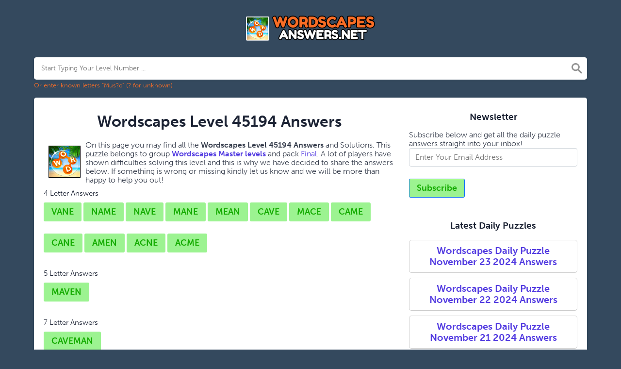

--- FILE ---
content_type: text/html; charset=UTF-8
request_url: https://wordscapesanswers.net/wordscapes-level-45194-answers
body_size: 4548
content:
<!doctype html>
<html lang="en">
<head>
    <meta charset="UTF-8">
    <meta name="viewport" content="width=device-width, initial-scale=1, shrink-to-fit=no">

            <link rel="icon" type="image/png" href="/storage/app/media//wordscapes answers.webp">
    
    <title>Wordscapes Level 45194 Answers</title>
    <meta name="description" content="Please find below all the Wordscapes Level 45194 Answers, Cheats and Solutions. This is a fantastic game developed by PeopleFun Inc.">

    
    <link rel="stylesheet" href="/themes/xwm-xwordth/assets/scss/crosswords.css">

            <link rel="stylesheet" href="https://cdnjs.cloudflare.com/ajax/libs/jquery-modal/0.9.1/jquery.modal.min.css" />
    
            <script src="https://cdn.jsdelivr.net/npm/simple-jscalendar@1.4.4/source/jsCalendar.min.js" integrity="sha384-0LaRLH/U5g8eCAwewLGQRyC/O+g0kXh8P+5pWpzijxwYczD3nKETIqUyhuA8B/UB" crossorigin="anonymous"></script>
        <link rel="stylesheet" href="https://cdn.jsdelivr.net/npm/simple-jscalendar@1.4.4/source/jsCalendar.min.css" integrity="sha384-44GnAqZy9yUojzFPjdcUpP822DGm1ebORKY8pe6TkHuqJ038FANyfBYBpRvw8O9w" crossorigin="anonymous">
    
    	<link rel="stylesheet" href="https://use.typekit.net/gii4rqg.css">
<style>
    body
    {
    				background: #34495e;
    	    	
    	    		font-family: museo-sans, sans-serif;
    	    }

			p a
		{
			color: #553ee1;
		}
		a
		{
			color: #553ee1;
		}
		.jsCalendar tbody td.jsCalendar-current
		{
			background-color: #553ee1;
		}
	
	
	
	
	

		.container
    	{
    		
    		    	}
					.jsCalendar tbody td, .jsCalendar thead .jsCalendar-week-days th
			{
				width: 32px;
				height: 32px;
				line-height: 32px;
			}
		
    .fr-fic {
    display: inline-block;
    float: left!important;
    margin: 10px;
    border: 1px solid black;
}
.list-answers button {
    color: white;
    background: #553ee1;
    padding: 10px;
    margin: 2px;
    border-radius: 4px;
    font-weight: bolder;
    text-align: center;
    min-width: 25px;
    letter-spacing: 3px;
    width: 220px;
    font-size: 26px;
    display: block;
    text-transform: uppercase;
}
.scapes a {
    display: block;
    margin-top: 10px;
    color: white;
    font-weight: bolder;
    font-size: 20px;
    text-align: center;
    background: #fff;
    padding: 7px;
    border-radius: 5px;
    border: 2px solid #fff;
}
.scapes {
    color: white;
}
.builder-link-list .builder-link-list-item a {
    border: 1px solid #ccc;
    display: block;
    color: #553ee1;
    padding: 10px;
    margin-bottom: 5px;
}
header img {
    display: block;
    margin: 0 auto;
    max-width: 280px;
    max-height: 150px;
}
.undersearch-txt {
    font-size: 13px;
    color: #f86d26;
}
.btn {
    display: inline-block;
    padding: 5px 15px;
    font-family: &#039;Nunito&#039;, sans-serif;
    font-weight: 800;
    font-size: 18px;
    color: #16AC02;
    background: #9cf391;
    border-radius: 3px;
    margin-bottom: 25px;
}
.answers h1, .answers h2, .answers h3, .answers h4, .answers h5, .answers h6 {
    font-size: 15px;
    font-weight: 200;
}
.sukre a {
    border: 1px solid #ccc;
    display: block;
    color: #553ee1;
    padding: 10px;
    margin-bottom: 5px;
    background: #fff;
    font-weight: bolder;
}
.codylist a {
    -webkit-border-radius: 5px;
    -moz-border-radius: 5px;
    -ms-border-radius: 5px;
    -o-border-radius: 5px;
    border-radius: 5px;
    font-size: 18px;
    padding: 10px 25px;
    margin-bottom: 7.5px;
    display: inline-block;
    background: #FFFFFF;
    border: 1px solid #E9D4F1;
    font-family: &#039;Nunito&#039;, sans-serif;
}
</style>    <!-- Google tag (gtag.js) -->
<script async src="https://www.googletagmanager.com/gtag/js?id=UA-106250235-1"></script>
<script>
  window.dataLayer = window.dataLayer || [];
  function gtag(){dataLayer.push(arguments);}
  gtag('js', new Date());

  gtag('config', 'UA-106250235-1');
</script>
</head>
<body>

    <div class="container">
        <header>
            <a href="/">
                                    <img src="/storage/app/media/wordscapeslogo.png" alt="WordscapesAnswers.net">
                            </a>
            
        </header><!-- header -->
    </div><!-- container -->

    <div class="container">
                    <form class="search" autocomplete="off">
            <div class="drop-search">
                <input type="text" name="q"
                                    placeholder="Start Typing Your Level Number ..."
                                value=""
                data-request="onCrosswordSearch"
                data-request-update="crosswordSearchResults: '#crosswordSearchResults'"
                data-track-input="500"
                class="searchbox"
                onkeydown="if(event.keyCode===13){location.href='/search?q='+encodeURIComponent(this.value)}">
                <img src="/themes/xwm-xwordth/assets/img/search.svg" alt="Search" onclick="location.href='/search?q='+encodeURIComponent(document.querySelector('.searchbox').value)">
                <div class="drop-search-content" id="crosswordSearchResults"></div>
            </div>
            <div class="undersearch-txt" style="margin-top:5px">Or enter known letters "Mus?c" (? for unknown)</div>
            </form>
            <br>
            </div>


    <div class="container page-cont">
        
                    <div class="page">
                <div class="row">
                    <div class="col-md-8 main-content">
                        
                        


	<div class='wordscapes'><p> <!-- Ezoic - under_first_paragraph 678 - under_first_paragraph --> <div id="ezoic-pub-ad-placeholder-678"> </div> <!-- End Ezoic - under_first_paragraph 678 - under_first_paragraph --> </p><h1 style="text-align: center;">Wordscapes Level 45194 Answers</h1><p><img src="https://wordscapesanswers.net/storage/app/media/uploaded-files/wordscapes%20answers.png" style="width: 66px;" class="fr-fic fr-fil fr-dii"> On this page you may find all the<strong>&nbsp;Wordscapes Level 45194 Answers&nbsp;</strong>and Solutions. This puzzle belongs to group <a href="https://wordscapesanswers.net/wordscapes-master-levels-answers"><strong>Wordscapes Master levels</a></strong> and pack <a href="https://wordscapesanswers.net/wordscapes-final-answers">Final</a>. A lot of players have shown difficulties solving this level and this is why we have decided to share the answers below. If something is wrong or missing kindly let us know and we will be more than happy to help you out!</p><p> <!-- Ezoic - auto_adsense-responsive-full_1_3_22 - under_second_paragraph --> <div id="ezoic-pub-ad-placeholder-116"> </div> <!-- End Ezoic - auto_adsense-responsive-full_1_3_22 - under_second_paragraph --> </p><p> <div class="answers"> <h1>4 Letter Answers</h1> <button class="btn btn-answer">VANE</button> <button class="btn btn-answer">NAME</button> <button class="btn btn-answer">NAVE</button> <button class="btn btn-answer">MANE</button> <button class="btn btn-answer">MEAN</button> <button class="btn btn-answer">CAVE</button> <button class="btn btn-answer">MACE</button> <button class="btn btn-answer">CAME</button> <button class="btn btn-answer">CANE</button> <button class="btn btn-answer">AMEN</button> <button class="btn btn-answer">ACNE</button> <button class="btn btn-answer">ACME</button> </div> <div class="answers"> <h1>5 Letter Answers</h1> <button class="btn btn-answer">MAVEN</button> </div> <div class="answers"> <h1>7 Letter Answers</h1> <button class="btn btn-answer">CAVEMAN</button> </div> </p><h4>Related Levels</h4><p><ul class='builder-link-list codylist'><li class='builder-link-list-item '><a href="https://wordscapesanswers.net/wordscapes-level-45101-answers">Wordscapes&nbsp;<strong>Level 45101&nbsp;</strong>Answers</a></li><li class='builder-link-list-item '><a href="https://wordscapesanswers.net/wordscapes-level-45102-answers">Wordscapes&nbsp;<strong>Level 45102&nbsp;</strong>Answers</a></li><li class='builder-link-list-item '><a href="https://wordscapesanswers.net/wordscapes-level-45103-answers">Wordscapes&nbsp;<strong>Level 45103&nbsp;</strong>Answers</a></li><li class='builder-link-list-item '><a href="https://wordscapesanswers.net/wordscapes-level-45104-answers">Wordscapes&nbsp;<strong>Level 45104&nbsp;</strong>Answers</a></li><li class='builder-link-list-item '><a href="https://wordscapesanswers.net/wordscapes-level-45105-answers">Wordscapes&nbsp;<strong>Level 45105&nbsp;</strong>Answers</a></li><li class='builder-link-list-item '><a href="https://wordscapesanswers.net/wordscapes-level-45106-answers">Wordscapes&nbsp;<strong>Level 45106&nbsp;</strong>Answers</a></li><li class='builder-link-list-item '><a href="https://wordscapesanswers.net/wordscapes-level-45107-answers">Wordscapes&nbsp;<strong>Level 45107&nbsp;</strong>Answers</a></li><li class='builder-link-list-item '><a href="https://wordscapesanswers.net/wordscapes-level-45108-answers">Wordscapes&nbsp;<strong>Level 45108&nbsp;</strong>Answers</a></li><li class='builder-link-list-item '><a href="https://wordscapesanswers.net/wordscapes-level-45109-answers">Wordscapes&nbsp;<strong>Level 45109&nbsp;</strong>Answers</a></li><li class='builder-link-list-item '><a href="https://wordscapesanswers.net/wordscapes-level-45110-answers">Wordscapes&nbsp;<strong>Level 45110&nbsp;</strong>Answers</a></li></ul></p><p> <!-- Ezoic - auto_adsense-responsive-full_2_4_4 - bottom_of_page --> <div id="ezoic-pub-ad-placeholder-120"> </div> <!-- End Ezoic - auto_adsense-responsive-full_2_4_4 - bottom_of_page --> </p><p>If you already solved this level and are looking for other answers from the same puzzle then head over to <a href="https://wordscapesanswers.net/wordscapes-levels-45101-45200-answers">Wordscapes Levels 45101-45200 Answers</a>.</p></div>
                        
                    </div>

                    <div class="col-md-4 sidebar">
                        <h3 style="text-align: center;">Newsletter</h3><p>Subscribe below and get all the daily puzzle answers straight into your inbox!</p><p><div class="subscribe-mailbox"> <form data-request="onMailgunListSubscribe" data-request-update="mailSubscribedSuccess: '#mailbox'" data-request-success="document.getElementById('email').value = ''"> <div id="mailbox"> </div> <input type="email" placeholder="Enter Your Email Address" id="email" class="form-control" name="email"> <input type="submit" class="btn btn-primary" value="Subscribe"> </form> </div></p><!-- Ezoic - auto_adsense-responsive-full_2_0_0 - sidebar --><div id="ezoic-pub-ad-placeholder-117"><br></div><!-- End Ezoic - auto_adsense-responsive-full_2_0_0 - sidebar --><h3 style="text-align: center;">Latest Daily Puzzles</h3><p><ul class='builder-link-list '><li class='builder-link-list-item scapes'><a href="https://wordscapesanswers.net/wordscapes-daily-puzzle-november-23-2024-answers">Wordscapes Daily Puzzle November 23 2024 Answers</a></li><li class='builder-link-list-item scapes'><a href="https://wordscapesanswers.net/wordscapes-daily-puzzle-november-22-2024-answers">Wordscapes Daily Puzzle November 22 2024 Answers</a></li><li class='builder-link-list-item scapes'><a href="https://wordscapesanswers.net/wordscapes-daily-puzzle-november-21-2024-answers">Wordscapes Daily Puzzle November 21 2024 Answers</a></li></ul></p>
                        
                    </div>
                </div><!-- row -->
            </div>
            </div><!--  container-->


    <footer>
        <div class="container">
            <div class="footer-disclaimer">
                <p>We are in no way affiliated or endorsed by PeopleFun Inc. All images and logos are property of their respective owners. This site is for informational purposes only!</p>
            </div>
            <div class="row">
                <div class="col-md-12">
                    <div class="brand">
                        <a href="/">WordscapesAnswers.net</a>
                    </div>
                    <div class="footer-links">
                        <a href="/">Home</a> |
                        <a href="/sitemap.xml">Sitemap</a> |
                        <a href="https://wordscapesanswers.net/privacy">Privacy</a> |
                        <a href="/archive">Archive</a>
                    </div>
                                    </div>
            </div>
        </div>
    </footer>


<script src="https://cdnjs.cloudflare.com/ajax/libs/jquery/3.5.1/jquery.min.js"></script>
<script src="/modules/system/assets/js/framework-extras.js"></script>
<link rel="stylesheet" property="stylesheet" href="/modules/system/assets/css/framework-extras.css">




<script src="https://cdnjs.cloudflare.com/ajax/libs/jquery-modal/0.9.1/jquery.modal.min.js"></script>

<div id="mailmodal" class="mailbox-modal modal">
<div class="innercont">
    <div class="modaltxt">
        <h1>Get the Daily Puzzle In Your Inbox!</h1>
        <p>Subscribe and get the Wordscapes Daily Puzzle Answers delivered straight into your inbox every single day!</p>
    </div>
    <div class="modalform">
        <form data-request="onMailgunListSubscribe" data-request-update="mailSubscribedSuccess: '#mailboxtwo'" data-request-success="document.getElementById('email').value = ''">
            <div id="mailboxtwo">
            </div>
            <input type="email" placeholder="Enter Your Email Address" id="email" class="form-control" name="email">
            <input type="submit" class="btn btn-primary subbutton" value="Subscribe">
        </form>
        <div class="nospam">
        <span style="font-size: 12px; color: #b0b0b0;">No SPAM! We don't share your email with any 3rd part companies!</span></div>
    </div>
    </div>
</div>


<script>
    function getCookie(name) {
        var value = "; " + document.cookie;
        var parts = value.split("; " + name + "=");
        if (parts.length == 2) return parts.pop().split(";").shift();
        else return null;
    }
    if (getCookie('mailbox')) {
        // console.log('mailbox exists');
    }
    else {
        // console.log('doesn\'t exist');
        document.cookie = 'mailbox=222; expires=Fri, 31 Dec 9999 23:59:59 GMT';

        setTimeout(function(){
          $("#mailmodal").modal();
        }, 5000);
    }
</script>


<script>
function filterable() {
    var input, filter, ul, li, a, i, txtValue;
    input = document.getElementById("catInput");
    filter = input.value.toUpperCase();
    ul = document.getElementsByClassName("row")[0];
    li = ul.getElementsByClassName("filterable");
    for (i = 0; i < li.length; i++) {
        a = li[i].getElementsByClassName("searchable")[0];
        txtValue = a.textContent || a.innerText;
        if (txtValue.toUpperCase().indexOf(filter) > -1) {
            li[i].style.display = "";
        } else {
            li[i].style.display = "none";
        }
    }
}
$(function() {
    $(window).click(function() {
        $(".drop-search-content").hide();
    });
    $(".searchbox").focusin(function(event) {
        $(".drop-search-content").show();
    });
    $('.search').click(function(event){
        event.stopPropagation();
    });
});

$(function() {
    $("#nrLettersSelect").change(function() {
      var htmlString = "";
      var len = $(this).val();
      var incr = 0;
      for (var i = 0; i < len; i++) {
        incr = i+1;
        htmlString += "<div class='l-box' style='margin-right:3px'><span>"+incr+"</span><input type='text' name='' class='letter letterinput' maxlength='1'></div>";
      }
      $("#solverLettersOutput").html(htmlString);
    });
});

$(document).on('keyup', '.letterinput', function(e){
    var key = e.keyCode || e.charCode;

    if(key == 8 || key == 46) {
        $(this).val("");
        $(this).closest('div').prev().find('.letterinput').focus();
    } else {
        if ($(this).val()) {
            $(this).closest('div').next().find('.letterinput').focus();
        }
    }
});


</script>










<script defer src="https://static.cloudflareinsights.com/beacon.min.js/vcd15cbe7772f49c399c6a5babf22c1241717689176015" integrity="sha512-ZpsOmlRQV6y907TI0dKBHq9Md29nnaEIPlkf84rnaERnq6zvWvPUqr2ft8M1aS28oN72PdrCzSjY4U6VaAw1EQ==" data-cf-beacon='{"version":"2024.11.0","token":"aab1c7a27cd8485eac3e9c9f82d89b06","r":1,"server_timing":{"name":{"cfCacheStatus":true,"cfEdge":true,"cfExtPri":true,"cfL4":true,"cfOrigin":true,"cfSpeedBrain":true},"location_startswith":null}}' crossorigin="anonymous"></script>
</body>
</html>